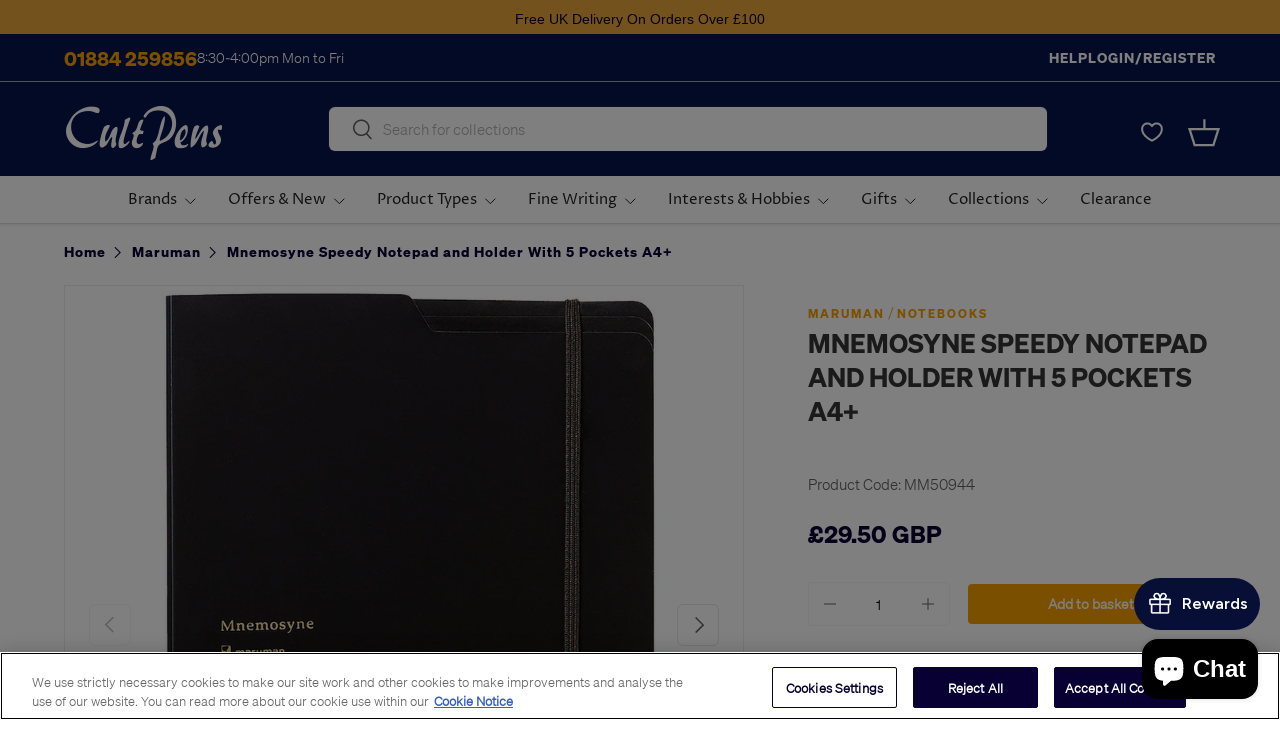

--- FILE ---
content_type: text/javascript; charset=utf-8
request_url: https://cultpens.com/products/mnemosyne-speedy-notepad-and-holder-with-5-pockets-a4.js
body_size: 910
content:
{"id":7812564254963,"title":"Mnemosyne Speedy Notepad and Holder With 5 Pockets A4+","handle":"mnemosyne-speedy-notepad-and-holder-with-5-pockets-a4","description":"\u003cp\u003eMnemosyne Speedy Style is a range of top-bound head-stapled notebooks and holders, perfectly designed for quick note-taking on the go.\u003c\/p\u003e\n\n\u003cp\u003eThis simple but useful portfolio has multiple inserts attached to the front cover, with five separate pockets for A4 sheets. Each pocket also has a slit for holding cards, receipts or other smaller bits of paper.\u003c\/p\u003e\n\n\u003cp\u003ePlastic construction feels quite sturdy, and should stand up to plenty of use - quite different to the cheap plastic things you're likely to have seen elsewhere. An elastic closure keeps things in place when carrying it. Supplied fitted with a squared Mnemosyne notepad.\u003c\/p\u003e","published_at":"2022-09-03T23:24:25+01:00","created_at":"2022-09-03T23:24:25+01:00","vendor":"Maruman","type":"Notebooks","tags":["BIRTHDAY2024","Category:Paper","Category:Stationery","Maruman","Mnemosyne","Notebooks","Page_Layout:Squared","Paper Stationery","Paper_Colour:White","Paper_Size:A4 Plus","PT_C","Sub_Category:Notebooks","SUMMERCODE2024"],"price":2950,"price_min":2950,"price_max":2950,"available":true,"price_varies":false,"compare_at_price":null,"compare_at_price_min":0,"compare_at_price_max":0,"compare_at_price_varies":false,"variants":[{"id":43642625720563,"title":"Default Title","option1":"Default Title","option2":null,"option3":null,"sku":"MM50944","requires_shipping":true,"taxable":true,"featured_image":null,"available":true,"name":"Mnemosyne Speedy Notepad and Holder With 5 Pockets A4+","public_title":null,"options":["Default Title"],"price":2950,"weight":704,"compare_at_price":null,"inventory_management":"shopify","barcode":"4979093187041","quantity_rule":{"min":1,"max":null,"increment":1},"quantity_price_breaks":[],"requires_selling_plan":false,"selling_plan_allocations":[]}],"images":["\/\/cdn.shopify.com\/s\/files\/1\/0659\/6388\/4787\/products\/MM50944_Mnemosyne-Speedy-Notepad-and-Holder-With-5-Pockets-A4_P1.jpg?v=1663348764","\/\/cdn.shopify.com\/s\/files\/1\/0659\/6388\/4787\/products\/MM50944_Mnemosyne-Speedy-Notepad-and-Holder-With-5-Pockets-A4_DTL1_P2.jpg?v=1663348763"],"featured_image":"\/\/cdn.shopify.com\/s\/files\/1\/0659\/6388\/4787\/products\/MM50944_Mnemosyne-Speedy-Notepad-and-Holder-With-5-Pockets-A4_P1.jpg?v=1663348764","options":[{"name":"Title","position":1,"values":["Default Title"]}],"url":"\/products\/mnemosyne-speedy-notepad-and-holder-with-5-pockets-a4","media":[{"alt":"Mnemosyne Speedy Notepad and Holder With 5 Pockets A4+ by Maruman at Cult Pens","id":30819389014259,"position":1,"preview_image":{"aspect_ratio":1.0,"height":950,"width":950,"src":"https:\/\/cdn.shopify.com\/s\/files\/1\/0659\/6388\/4787\/products\/MM50944_Mnemosyne-Speedy-Notepad-and-Holder-With-5-Pockets-A4_P1.jpg?v=1663348764"},"aspect_ratio":1.0,"height":950,"media_type":"image","src":"https:\/\/cdn.shopify.com\/s\/files\/1\/0659\/6388\/4787\/products\/MM50944_Mnemosyne-Speedy-Notepad-and-Holder-With-5-Pockets-A4_P1.jpg?v=1663348764","width":950},{"alt":"Mnemosyne Speedy Notepad and Holder With 5 Pockets A4+ by Maruman at Cult Pens","id":30819388981491,"position":2,"preview_image":{"aspect_ratio":1.0,"height":950,"width":950,"src":"https:\/\/cdn.shopify.com\/s\/files\/1\/0659\/6388\/4787\/products\/MM50944_Mnemosyne-Speedy-Notepad-and-Holder-With-5-Pockets-A4_DTL1_P2.jpg?v=1663348763"},"aspect_ratio":1.0,"height":950,"media_type":"image","src":"https:\/\/cdn.shopify.com\/s\/files\/1\/0659\/6388\/4787\/products\/MM50944_Mnemosyne-Speedy-Notepad-and-Holder-With-5-Pockets-A4_DTL1_P2.jpg?v=1663348763","width":950}],"requires_selling_plan":false,"selling_plan_groups":[]}

--- FILE ---
content_type: text/javascript
request_url: https://assets.upzelo.com/launcher/chunk14.js
body_size: 1056
content:
import{d as h,p as r,c as o,o as a,h as e,q as A,k as c,v as Z,g as V}from"./index.js";const v=["width","height","fill","transform"],M={key:0},y=V("path",{d:"M228,108.4a20,20,0,0,0,16-19.59V64a20,20,0,0,0-20-20H32A20,20,0,0,0,12,64V88.81A20,20,0,0,0,28,108.4a20,20,0,0,1,0,39.2,20,20,0,0,0-16,19.59V192a20,20,0,0,0,20,20H224a20,20,0,0,0,20-20V167.19a20,20,0,0,0-16-19.59,20,20,0,0,1,0-39.2ZM36,170.34a44,44,0,0,0,0-84.68V68H84V188H36Zm184,0V188H108V68H220V85.66a44,44,0,0,0,0,84.68Z"},null,-1),k=[y],w={key:1},f=V("path",{d:"M200,128a32,32,0,0,0,25.6,31.36,8,8,0,0,1,6.4,7.83V192a8,8,0,0,1-8,8H96V56H224a8,8,0,0,1,8,8V88.81a8,8,0,0,1-6.4,7.83A32,32,0,0,0,200,128Z",opacity:"0.2"},null,-1),B=V("path",{d:"M227.19,104.48A16,16,0,0,0,240,88.81V64a16,16,0,0,0-16-16H32A16,16,0,0,0,16,64V88.81a16,16,0,0,0,12.81,15.67,24,24,0,0,1,0,47A16,16,0,0,0,16,167.19V192a16,16,0,0,0,16,16H224a16,16,0,0,0,16-16V167.19a16,16,0,0,0-12.81-15.67,24,24,0,0,1,0-47ZM32,167.2a40,40,0,0,0,0-78.39V64H88V192H32Zm192,0V192H104V64H224V88.8a40,40,0,0,0,0,78.39Z"},null,-1),S=[f,B],x={key:2},z=V("path",{d:"M227.19,104.48A16,16,0,0,0,240,88.81V64a16,16,0,0,0-16-16H32A16,16,0,0,0,16,64V88.81a16,16,0,0,0,12.81,15.67,24,24,0,0,1,0,47A16,16,0,0,0,16,167.19V192a16,16,0,0,0,16,16H224a16,16,0,0,0,16-16V167.19a16,16,0,0,0-12.81-15.67,24,24,0,0,1,0-47ZM32,167.2a40,40,0,0,0,0-78.39V64H88V192H32Z"},null,-1),C=[z],N={key:3},b=V("path",{d:"M226.79,102.52A14,14,0,0,0,238,88.81V64a14,14,0,0,0-14-14H32A14,14,0,0,0,18,64V88.81a14,14,0,0,0,11.21,13.71,26,26,0,0,1,0,51A14,14,0,0,0,18,167.19V192a14,14,0,0,0,14,14H224a14,14,0,0,0,14-14V167.19a14,14,0,0,0-11.21-13.71,26,26,0,0,1,0-51ZM30,192V167.19a2,2,0,0,1,1.59-1.95,38,38,0,0,0,0-74.48,2,2,0,0,1-1.59-2V64a2,2,0,0,1,2-2H90V194H32A2,2,0,0,1,30,192Zm194.41-26.76a2,2,0,0,1,1.59,1.95V192a2,2,0,0,1-2,2H102V62H224a2,2,0,0,1,2,2V88.81a2,2,0,0,1-1.59,2,38,38,0,0,0,0,74.48Z"},null,-1),P=[b],$={key:4},j=V("path",{d:"M227.19,104.48A16,16,0,0,0,240,88.81V64a16,16,0,0,0-16-16H32A16,16,0,0,0,16,64V88.81a16,16,0,0,0,12.81,15.67,24,24,0,0,1,0,47A16,16,0,0,0,16,167.19V192a16,16,0,0,0,16,16H224a16,16,0,0,0,16-16V167.19a16,16,0,0,0-12.81-15.67,24,24,0,0,1,0-47ZM32,167.2a40,40,0,0,0,0-78.39V64H88V192H32Zm192,0V192H104V64H224V88.8a40,40,0,0,0,0,78.39Z"},null,-1),q=[j],E={key:5},T=V("path",{d:"M226.4,100.56A12,12,0,0,0,236,88.81V64a12,12,0,0,0-12-12H32A12,12,0,0,0,20,64V88.81a12,12,0,0,0,9.6,11.75,28,28,0,0,1,0,54.88A12,12,0,0,0,20,167.19V192a12,12,0,0,0,12,12H224a12,12,0,0,0,12-12V167.19a12,12,0,0,0-9.6-11.75,28,28,0,0,1,0-54.88ZM28,192V167.19a4,4,0,0,1,3.2-3.91,36,36,0,0,0,0-70.56A4,4,0,0,1,28,88.81V64a4,4,0,0,1,4-4H92V196H32A4,4,0,0,1,28,192Zm168-64a36.09,36.09,0,0,0,28.8,35.28,4,4,0,0,1,3.2,3.91V192a4,4,0,0,1-4,4H100V60H224a4,4,0,0,1,4,4V88.81a4,4,0,0,1-3.2,3.91A36.09,36.09,0,0,0,196,128Z"},null,-1),D=[T],G={name:"PhTicket"},F=h({...G,props:{weight:{type:String},size:{type:[String,Number]},color:{type:String},mirrored:{type:Boolean}},setup(n){const l=n,s=r("weight","regular"),u=r("size","1em"),d=r("color","currentColor"),m=r("mirrored",!1),t=o(()=>l.weight??s),H=o(()=>l.size??u),p=o(()=>l.color??d),g=o(()=>l.mirrored!==void 0?l.mirrored?"scale(-1, 1)":void 0:m?"scale(-1, 1)":void 0);return(i,W)=>(a(),e("svg",Z({xmlns:"http://www.w3.org/2000/svg",viewBox:"0 0 256 256",width:H.value,height:H.value,fill:p.value,transform:g.value},i.$attrs),[A(i.$slots,"default"),t.value==="bold"?(a(),e("g",M,k)):t.value==="duotone"?(a(),e("g",w,S)):t.value==="fill"?(a(),e("g",x,C)):t.value==="light"?(a(),e("g",N,P)):t.value==="regular"?(a(),e("g",$,q)):t.value==="thin"?(a(),e("g",E,D)):c("",!0)],16,v))}});export{F as G};
